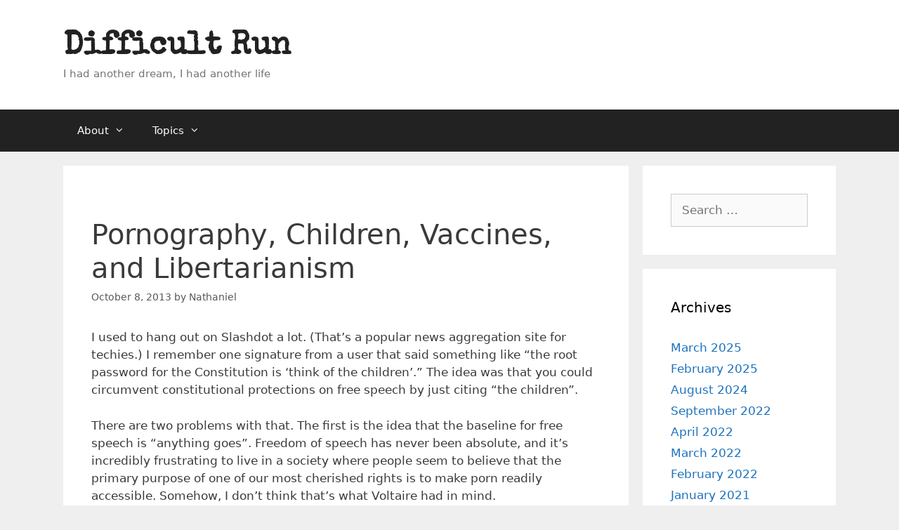

--- FILE ---
content_type: text/html; charset=UTF-8
request_url: https://difficultrun.nathanielgivens.com/2013/10/08/pornography-children-vaccines-and-libertarianism/
body_size: 13320
content:
<!DOCTYPE html>
<html lang="en-US">
<head>
	<meta charset="UTF-8">
	<title>Pornography, Children, Vaccines, and Libertarianism &#8211; Difficult Run</title>
<meta name='robots' content='max-image-preview:large' />
	<style>img:is([sizes="auto" i], [sizes^="auto," i]) { contain-intrinsic-size: 3000px 1500px }</style>
	<meta name="viewport" content="width=device-width, initial-scale=1"><link rel='dns-prefetch' href='//secure.gravatar.com' />
<link rel='dns-prefetch' href='//stats.wp.com' />
<link rel='dns-prefetch' href='//v0.wordpress.com' />
<link href='https://fonts.gstatic.com' crossorigin rel='preconnect' />
<link href='https://fonts.googleapis.com' crossorigin rel='preconnect' />
<link rel='preconnect' href='//c0.wp.com' />
<link rel="alternate" type="application/rss+xml" title="Difficult Run &raquo; Feed" href="https://difficultrun.nathanielgivens.com/feed/" />
<link rel="alternate" type="application/rss+xml" title="Difficult Run &raquo; Comments Feed" href="https://difficultrun.nathanielgivens.com/comments/feed/" />
<script>
window._wpemojiSettings = {"baseUrl":"https:\/\/s.w.org\/images\/core\/emoji\/15.0.3\/72x72\/","ext":".png","svgUrl":"https:\/\/s.w.org\/images\/core\/emoji\/15.0.3\/svg\/","svgExt":".svg","source":{"concatemoji":"https:\/\/difficultrun.nathanielgivens.com\/wp-includes\/js\/wp-emoji-release.min.js?ver=4ca2031f2ad407f176ccc7adce6badf9"}};
/*! This file is auto-generated */
!function(i,n){var o,s,e;function c(e){try{var t={supportTests:e,timestamp:(new Date).valueOf()};sessionStorage.setItem(o,JSON.stringify(t))}catch(e){}}function p(e,t,n){e.clearRect(0,0,e.canvas.width,e.canvas.height),e.fillText(t,0,0);var t=new Uint32Array(e.getImageData(0,0,e.canvas.width,e.canvas.height).data),r=(e.clearRect(0,0,e.canvas.width,e.canvas.height),e.fillText(n,0,0),new Uint32Array(e.getImageData(0,0,e.canvas.width,e.canvas.height).data));return t.every(function(e,t){return e===r[t]})}function u(e,t,n){switch(t){case"flag":return n(e,"\ud83c\udff3\ufe0f\u200d\u26a7\ufe0f","\ud83c\udff3\ufe0f\u200b\u26a7\ufe0f")?!1:!n(e,"\ud83c\uddfa\ud83c\uddf3","\ud83c\uddfa\u200b\ud83c\uddf3")&&!n(e,"\ud83c\udff4\udb40\udc67\udb40\udc62\udb40\udc65\udb40\udc6e\udb40\udc67\udb40\udc7f","\ud83c\udff4\u200b\udb40\udc67\u200b\udb40\udc62\u200b\udb40\udc65\u200b\udb40\udc6e\u200b\udb40\udc67\u200b\udb40\udc7f");case"emoji":return!n(e,"\ud83d\udc26\u200d\u2b1b","\ud83d\udc26\u200b\u2b1b")}return!1}function f(e,t,n){var r="undefined"!=typeof WorkerGlobalScope&&self instanceof WorkerGlobalScope?new OffscreenCanvas(300,150):i.createElement("canvas"),a=r.getContext("2d",{willReadFrequently:!0}),o=(a.textBaseline="top",a.font="600 32px Arial",{});return e.forEach(function(e){o[e]=t(a,e,n)}),o}function t(e){var t=i.createElement("script");t.src=e,t.defer=!0,i.head.appendChild(t)}"undefined"!=typeof Promise&&(o="wpEmojiSettingsSupports",s=["flag","emoji"],n.supports={everything:!0,everythingExceptFlag:!0},e=new Promise(function(e){i.addEventListener("DOMContentLoaded",e,{once:!0})}),new Promise(function(t){var n=function(){try{var e=JSON.parse(sessionStorage.getItem(o));if("object"==typeof e&&"number"==typeof e.timestamp&&(new Date).valueOf()<e.timestamp+604800&&"object"==typeof e.supportTests)return e.supportTests}catch(e){}return null}();if(!n){if("undefined"!=typeof Worker&&"undefined"!=typeof OffscreenCanvas&&"undefined"!=typeof URL&&URL.createObjectURL&&"undefined"!=typeof Blob)try{var e="postMessage("+f.toString()+"("+[JSON.stringify(s),u.toString(),p.toString()].join(",")+"));",r=new Blob([e],{type:"text/javascript"}),a=new Worker(URL.createObjectURL(r),{name:"wpTestEmojiSupports"});return void(a.onmessage=function(e){c(n=e.data),a.terminate(),t(n)})}catch(e){}c(n=f(s,u,p))}t(n)}).then(function(e){for(var t in e)n.supports[t]=e[t],n.supports.everything=n.supports.everything&&n.supports[t],"flag"!==t&&(n.supports.everythingExceptFlag=n.supports.everythingExceptFlag&&n.supports[t]);n.supports.everythingExceptFlag=n.supports.everythingExceptFlag&&!n.supports.flag,n.DOMReady=!1,n.readyCallback=function(){n.DOMReady=!0}}).then(function(){return e}).then(function(){var e;n.supports.everything||(n.readyCallback(),(e=n.source||{}).concatemoji?t(e.concatemoji):e.wpemoji&&e.twemoji&&(t(e.twemoji),t(e.wpemoji)))}))}((window,document),window._wpemojiSettings);
</script>
<link rel='stylesheet' id='jetpack_related-posts-css' href='https://c0.wp.com/p/jetpack/15.2/modules/related-posts/related-posts.css' media='all' />
<link rel='stylesheet' id='generate-fonts-css' href='//fonts.googleapis.com/css?family=Special+Elite:regular' media='all' />
<style id='wp-emoji-styles-inline-css'>

	img.wp-smiley, img.emoji {
		display: inline !important;
		border: none !important;
		box-shadow: none !important;
		height: 1em !important;
		width: 1em !important;
		margin: 0 0.07em !important;
		vertical-align: -0.1em !important;
		background: none !important;
		padding: 0 !important;
	}
</style>
<link rel='stylesheet' id='wp-block-library-css' href='https://difficultrun.nathanielgivens.com/wp-content/plugins/gutenberg/build/styles/block-library/style.css?ver=22.1.2' media='all' />
<link rel='stylesheet' id='mediaelement-css' href='https://c0.wp.com/c/6.7.4/wp-includes/js/mediaelement/mediaelementplayer-legacy.min.css' media='all' />
<link rel='stylesheet' id='wp-mediaelement-css' href='https://c0.wp.com/c/6.7.4/wp-includes/js/mediaelement/wp-mediaelement.min.css' media='all' />
<style id='jetpack-sharing-buttons-style-inline-css'>
.jetpack-sharing-buttons__services-list{display:flex;flex-direction:row;flex-wrap:wrap;gap:0;list-style-type:none;margin:5px;padding:0}.jetpack-sharing-buttons__services-list.has-small-icon-size{font-size:12px}.jetpack-sharing-buttons__services-list.has-normal-icon-size{font-size:16px}.jetpack-sharing-buttons__services-list.has-large-icon-size{font-size:24px}.jetpack-sharing-buttons__services-list.has-huge-icon-size{font-size:36px}@media print{.jetpack-sharing-buttons__services-list{display:none!important}}.editor-styles-wrapper .wp-block-jetpack-sharing-buttons{gap:0;padding-inline-start:0}ul.jetpack-sharing-buttons__services-list.has-background{padding:1.25em 2.375em}
</style>
<style id='classic-theme-styles-inline-css'>
/*! This file is auto-generated */
.wp-block-button__link{color:#fff;background-color:#32373c;border-radius:9999px;box-shadow:none;text-decoration:none;padding:calc(.667em + 2px) calc(1.333em + 2px);font-size:1.125em}.wp-block-file__button{background:#32373c;color:#fff;text-decoration:none}
</style>
<style id='global-styles-inline-css'>
:root{--wp--preset--aspect-ratio--square: 1;--wp--preset--aspect-ratio--4-3: 4/3;--wp--preset--aspect-ratio--3-4: 3/4;--wp--preset--aspect-ratio--3-2: 3/2;--wp--preset--aspect-ratio--2-3: 2/3;--wp--preset--aspect-ratio--16-9: 16/9;--wp--preset--aspect-ratio--9-16: 9/16;--wp--preset--color--black: #000000;--wp--preset--color--cyan-bluish-gray: #abb8c3;--wp--preset--color--white: #ffffff;--wp--preset--color--pale-pink: #f78da7;--wp--preset--color--vivid-red: #cf2e2e;--wp--preset--color--luminous-vivid-orange: #ff6900;--wp--preset--color--luminous-vivid-amber: #fcb900;--wp--preset--color--light-green-cyan: #7bdcb5;--wp--preset--color--vivid-green-cyan: #00d084;--wp--preset--color--pale-cyan-blue: #8ed1fc;--wp--preset--color--vivid-cyan-blue: #0693e3;--wp--preset--color--vivid-purple: #9b51e0;--wp--preset--color--contrast: var(--contrast);--wp--preset--color--contrast-2: var(--contrast-2);--wp--preset--color--contrast-3: var(--contrast-3);--wp--preset--color--base: var(--base);--wp--preset--color--base-2: var(--base-2);--wp--preset--color--base-3: var(--base-3);--wp--preset--color--accent: var(--accent);--wp--preset--gradient--vivid-cyan-blue-to-vivid-purple: linear-gradient(135deg,rgb(6,147,227) 0%,rgb(155,81,224) 100%);--wp--preset--gradient--light-green-cyan-to-vivid-green-cyan: linear-gradient(135deg,rgb(122,220,180) 0%,rgb(0,208,130) 100%);--wp--preset--gradient--luminous-vivid-amber-to-luminous-vivid-orange: linear-gradient(135deg,rgb(252,185,0) 0%,rgb(255,105,0) 100%);--wp--preset--gradient--luminous-vivid-orange-to-vivid-red: linear-gradient(135deg,rgb(255,105,0) 0%,rgb(207,46,46) 100%);--wp--preset--gradient--very-light-gray-to-cyan-bluish-gray: linear-gradient(135deg,rgb(238,238,238) 0%,rgb(169,184,195) 100%);--wp--preset--gradient--cool-to-warm-spectrum: linear-gradient(135deg,rgb(74,234,220) 0%,rgb(151,120,209) 20%,rgb(207,42,186) 40%,rgb(238,44,130) 60%,rgb(251,105,98) 80%,rgb(254,248,76) 100%);--wp--preset--gradient--blush-light-purple: linear-gradient(135deg,rgb(255,206,236) 0%,rgb(152,150,240) 100%);--wp--preset--gradient--blush-bordeaux: linear-gradient(135deg,rgb(254,205,165) 0%,rgb(254,45,45) 50%,rgb(107,0,62) 100%);--wp--preset--gradient--luminous-dusk: linear-gradient(135deg,rgb(255,203,112) 0%,rgb(199,81,192) 50%,rgb(65,88,208) 100%);--wp--preset--gradient--pale-ocean: linear-gradient(135deg,rgb(255,245,203) 0%,rgb(182,227,212) 50%,rgb(51,167,181) 100%);--wp--preset--gradient--electric-grass: linear-gradient(135deg,rgb(202,248,128) 0%,rgb(113,206,126) 100%);--wp--preset--gradient--midnight: linear-gradient(135deg,rgb(2,3,129) 0%,rgb(40,116,252) 100%);--wp--preset--font-size--small: 13px;--wp--preset--font-size--medium: 20px;--wp--preset--font-size--large: 36px;--wp--preset--font-size--x-large: 42px;--wp--preset--spacing--20: 0.44rem;--wp--preset--spacing--30: 0.67rem;--wp--preset--spacing--40: 1rem;--wp--preset--spacing--50: 1.5rem;--wp--preset--spacing--60: 2.25rem;--wp--preset--spacing--70: 3.38rem;--wp--preset--spacing--80: 5.06rem;--wp--preset--shadow--natural: 6px 6px 9px rgba(0, 0, 0, 0.2);--wp--preset--shadow--deep: 12px 12px 50px rgba(0, 0, 0, 0.4);--wp--preset--shadow--sharp: 6px 6px 0px rgba(0, 0, 0, 0.2);--wp--preset--shadow--outlined: 6px 6px 0px -3px rgb(255, 255, 255), 6px 6px rgb(0, 0, 0);--wp--preset--shadow--crisp: 6px 6px 0px rgb(0, 0, 0);}:where(.is-layout-flex){gap: 0.5em;}:where(.is-layout-grid){gap: 0.5em;}body .is-layout-flex{display: flex;}.is-layout-flex{flex-wrap: wrap;align-items: center;}.is-layout-flex > :is(*, div){margin: 0;}body .is-layout-grid{display: grid;}.is-layout-grid > :is(*, div){margin: 0;}:where(.wp-block-columns.is-layout-flex){gap: 2em;}:where(.wp-block-columns.is-layout-grid){gap: 2em;}:where(.wp-block-post-template.is-layout-flex){gap: 1.25em;}:where(.wp-block-post-template.is-layout-grid){gap: 1.25em;}.has-black-color{color: var(--wp--preset--color--black) !important;}.has-cyan-bluish-gray-color{color: var(--wp--preset--color--cyan-bluish-gray) !important;}.has-white-color{color: var(--wp--preset--color--white) !important;}.has-pale-pink-color{color: var(--wp--preset--color--pale-pink) !important;}.has-vivid-red-color{color: var(--wp--preset--color--vivid-red) !important;}.has-luminous-vivid-orange-color{color: var(--wp--preset--color--luminous-vivid-orange) !important;}.has-luminous-vivid-amber-color{color: var(--wp--preset--color--luminous-vivid-amber) !important;}.has-light-green-cyan-color{color: var(--wp--preset--color--light-green-cyan) !important;}.has-vivid-green-cyan-color{color: var(--wp--preset--color--vivid-green-cyan) !important;}.has-pale-cyan-blue-color{color: var(--wp--preset--color--pale-cyan-blue) !important;}.has-vivid-cyan-blue-color{color: var(--wp--preset--color--vivid-cyan-blue) !important;}.has-vivid-purple-color{color: var(--wp--preset--color--vivid-purple) !important;}.has-black-background-color{background-color: var(--wp--preset--color--black) !important;}.has-cyan-bluish-gray-background-color{background-color: var(--wp--preset--color--cyan-bluish-gray) !important;}.has-white-background-color{background-color: var(--wp--preset--color--white) !important;}.has-pale-pink-background-color{background-color: var(--wp--preset--color--pale-pink) !important;}.has-vivid-red-background-color{background-color: var(--wp--preset--color--vivid-red) !important;}.has-luminous-vivid-orange-background-color{background-color: var(--wp--preset--color--luminous-vivid-orange) !important;}.has-luminous-vivid-amber-background-color{background-color: var(--wp--preset--color--luminous-vivid-amber) !important;}.has-light-green-cyan-background-color{background-color: var(--wp--preset--color--light-green-cyan) !important;}.has-vivid-green-cyan-background-color{background-color: var(--wp--preset--color--vivid-green-cyan) !important;}.has-pale-cyan-blue-background-color{background-color: var(--wp--preset--color--pale-cyan-blue) !important;}.has-vivid-cyan-blue-background-color{background-color: var(--wp--preset--color--vivid-cyan-blue) !important;}.has-vivid-purple-background-color{background-color: var(--wp--preset--color--vivid-purple) !important;}.has-black-border-color{border-color: var(--wp--preset--color--black) !important;}.has-cyan-bluish-gray-border-color{border-color: var(--wp--preset--color--cyan-bluish-gray) !important;}.has-white-border-color{border-color: var(--wp--preset--color--white) !important;}.has-pale-pink-border-color{border-color: var(--wp--preset--color--pale-pink) !important;}.has-vivid-red-border-color{border-color: var(--wp--preset--color--vivid-red) !important;}.has-luminous-vivid-orange-border-color{border-color: var(--wp--preset--color--luminous-vivid-orange) !important;}.has-luminous-vivid-amber-border-color{border-color: var(--wp--preset--color--luminous-vivid-amber) !important;}.has-light-green-cyan-border-color{border-color: var(--wp--preset--color--light-green-cyan) !important;}.has-vivid-green-cyan-border-color{border-color: var(--wp--preset--color--vivid-green-cyan) !important;}.has-pale-cyan-blue-border-color{border-color: var(--wp--preset--color--pale-cyan-blue) !important;}.has-vivid-cyan-blue-border-color{border-color: var(--wp--preset--color--vivid-cyan-blue) !important;}.has-vivid-purple-border-color{border-color: var(--wp--preset--color--vivid-purple) !important;}.has-vivid-cyan-blue-to-vivid-purple-gradient-background{background: var(--wp--preset--gradient--vivid-cyan-blue-to-vivid-purple) !important;}.has-light-green-cyan-to-vivid-green-cyan-gradient-background{background: var(--wp--preset--gradient--light-green-cyan-to-vivid-green-cyan) !important;}.has-luminous-vivid-amber-to-luminous-vivid-orange-gradient-background{background: var(--wp--preset--gradient--luminous-vivid-amber-to-luminous-vivid-orange) !important;}.has-luminous-vivid-orange-to-vivid-red-gradient-background{background: var(--wp--preset--gradient--luminous-vivid-orange-to-vivid-red) !important;}.has-very-light-gray-to-cyan-bluish-gray-gradient-background{background: var(--wp--preset--gradient--very-light-gray-to-cyan-bluish-gray) !important;}.has-cool-to-warm-spectrum-gradient-background{background: var(--wp--preset--gradient--cool-to-warm-spectrum) !important;}.has-blush-light-purple-gradient-background{background: var(--wp--preset--gradient--blush-light-purple) !important;}.has-blush-bordeaux-gradient-background{background: var(--wp--preset--gradient--blush-bordeaux) !important;}.has-luminous-dusk-gradient-background{background: var(--wp--preset--gradient--luminous-dusk) !important;}.has-pale-ocean-gradient-background{background: var(--wp--preset--gradient--pale-ocean) !important;}.has-electric-grass-gradient-background{background: var(--wp--preset--gradient--electric-grass) !important;}.has-midnight-gradient-background{background: var(--wp--preset--gradient--midnight) !important;}.has-small-font-size{font-size: var(--wp--preset--font-size--small) !important;}.has-medium-font-size{font-size: var(--wp--preset--font-size--medium) !important;}.has-large-font-size{font-size: var(--wp--preset--font-size--large) !important;}.has-x-large-font-size{font-size: var(--wp--preset--font-size--x-large) !important;}
:where(.wp-block-columns.is-layout-flex){gap: 2em;}:where(.wp-block-columns.is-layout-grid){gap: 2em;}
:root :where(.wp-block-pullquote){font-size: 1.5em;line-height: 1.6;}
:where(.wp-block-post-template.is-layout-flex){gap: 1.25em;}:where(.wp-block-post-template.is-layout-grid){gap: 1.25em;}
:where(.wp-block-term-template.is-layout-flex){gap: 1.25em;}:where(.wp-block-term-template.is-layout-grid){gap: 1.25em;}
</style>
<link rel='stylesheet' id='generate-style-grid-css' href='https://difficultrun.nathanielgivens.com/wp-content/themes/generatepress/assets/css/unsemantic-grid.min.css?ver=3.6.0' media='all' />
<link rel='stylesheet' id='generate-style-css' href='https://difficultrun.nathanielgivens.com/wp-content/themes/generatepress/assets/css/style.min.css?ver=3.6.0' media='all' />
<style id='generate-style-inline-css'>
body{background-color:#efefef;color:#3a3a3a;}a{color:#1e72bd;}a:hover, a:focus, a:active{color:#000000;}body .grid-container{max-width:1100px;}.wp-block-group__inner-container{max-width:1100px;margin-left:auto;margin-right:auto;}:root{--contrast:#222222;--contrast-2:#575760;--contrast-3:#b2b2be;--base:#f0f0f0;--base-2:#f7f8f9;--base-3:#ffffff;--accent:#1e73be;}:root .has-contrast-color{color:var(--contrast);}:root .has-contrast-background-color{background-color:var(--contrast);}:root .has-contrast-2-color{color:var(--contrast-2);}:root .has-contrast-2-background-color{background-color:var(--contrast-2);}:root .has-contrast-3-color{color:var(--contrast-3);}:root .has-contrast-3-background-color{background-color:var(--contrast-3);}:root .has-base-color{color:var(--base);}:root .has-base-background-color{background-color:var(--base);}:root .has-base-2-color{color:var(--base-2);}:root .has-base-2-background-color{background-color:var(--base-2);}:root .has-base-3-color{color:var(--base-3);}:root .has-base-3-background-color{background-color:var(--base-3);}:root .has-accent-color{color:var(--accent);}:root .has-accent-background-color{background-color:var(--accent);}body, button, input, select, textarea{font-family:-apple-system, system-ui, BlinkMacSystemFont, "Segoe UI", Helvetica, Arial, sans-serif, "Apple Color Emoji", "Segoe UI Emoji", "Segoe UI Symbol";}body{line-height:1.5;}.entry-content > [class*="wp-block-"]:not(:last-child):not(.wp-block-heading){margin-bottom:1.5em;}.main-title{font-family:"Special Elite", display;font-size:45px;}.main-navigation .main-nav ul ul li a{font-size:14px;}.sidebar .widget, .footer-widgets .widget{font-size:17px;}h1{font-weight:300;font-size:40px;}h2{font-weight:300;font-size:30px;}h3{font-size:20px;}h4{font-size:inherit;}h5{font-size:inherit;}@media (max-width:768px){.main-title{font-size:30px;}h1{font-size:30px;}h2{font-size:25px;}}.top-bar{background-color:#636363;color:#ffffff;}.top-bar a{color:#ffffff;}.top-bar a:hover{color:#303030;}.site-header{background-color:#ffffff;color:#3a3a3a;}.site-header a{color:#3a3a3a;}.main-title a,.main-title a:hover{color:#222222;}.site-description{color:#757575;}.main-navigation,.main-navigation ul ul{background-color:#222222;}.main-navigation .main-nav ul li a, .main-navigation .menu-toggle, .main-navigation .menu-bar-items{color:#ffffff;}.main-navigation .main-nav ul li:not([class*="current-menu-"]):hover > a, .main-navigation .main-nav ul li:not([class*="current-menu-"]):focus > a, .main-navigation .main-nav ul li.sfHover:not([class*="current-menu-"]) > a, .main-navigation .menu-bar-item:hover > a, .main-navigation .menu-bar-item.sfHover > a{color:#ffffff;background-color:#3f3f3f;}button.menu-toggle:hover,button.menu-toggle:focus,.main-navigation .mobile-bar-items a,.main-navigation .mobile-bar-items a:hover,.main-navigation .mobile-bar-items a:focus{color:#ffffff;}.main-navigation .main-nav ul li[class*="current-menu-"] > a{color:#ffffff;background-color:#3f3f3f;}.navigation-search input[type="search"],.navigation-search input[type="search"]:active, .navigation-search input[type="search"]:focus, .main-navigation .main-nav ul li.search-item.active > a, .main-navigation .menu-bar-items .search-item.active > a{color:#ffffff;background-color:#3f3f3f;}.main-navigation ul ul{background-color:#3f3f3f;}.main-navigation .main-nav ul ul li a{color:#ffffff;}.main-navigation .main-nav ul ul li:not([class*="current-menu-"]):hover > a,.main-navigation .main-nav ul ul li:not([class*="current-menu-"]):focus > a, .main-navigation .main-nav ul ul li.sfHover:not([class*="current-menu-"]) > a{color:#ffffff;background-color:#4f4f4f;}.main-navigation .main-nav ul ul li[class*="current-menu-"] > a{color:#ffffff;background-color:#4f4f4f;}.separate-containers .inside-article, .separate-containers .comments-area, .separate-containers .page-header, .one-container .container, .separate-containers .paging-navigation, .inside-page-header{background-color:#ffffff;}.entry-meta{color:#595959;}.entry-meta a{color:#595959;}.entry-meta a:hover{color:#1e73be;}.sidebar .widget{background-color:#ffffff;}.sidebar .widget .widget-title{color:#000000;}.footer-widgets{background-color:#ffffff;}.footer-widgets .widget-title{color:#000000;}.site-info{color:#ffffff;background-color:#222222;}.site-info a{color:#ffffff;}.site-info a:hover{color:#606060;}.footer-bar .widget_nav_menu .current-menu-item a{color:#606060;}input[type="text"],input[type="email"],input[type="url"],input[type="password"],input[type="search"],input[type="tel"],input[type="number"],textarea,select{color:#666666;background-color:#fafafa;border-color:#cccccc;}input[type="text"]:focus,input[type="email"]:focus,input[type="url"]:focus,input[type="password"]:focus,input[type="search"]:focus,input[type="tel"]:focus,input[type="number"]:focus,textarea:focus,select:focus{color:#666666;background-color:#ffffff;border-color:#bfbfbf;}button,html input[type="button"],input[type="reset"],input[type="submit"],a.button,a.wp-block-button__link:not(.has-background){color:#ffffff;background-color:#666666;}button:hover,html input[type="button"]:hover,input[type="reset"]:hover,input[type="submit"]:hover,a.button:hover,button:focus,html input[type="button"]:focus,input[type="reset"]:focus,input[type="submit"]:focus,a.button:focus,a.wp-block-button__link:not(.has-background):active,a.wp-block-button__link:not(.has-background):focus,a.wp-block-button__link:not(.has-background):hover{color:#ffffff;background-color:#3f3f3f;}a.generate-back-to-top{background-color:rgba( 0,0,0,0.4 );color:#ffffff;}a.generate-back-to-top:hover,a.generate-back-to-top:focus{background-color:rgba( 0,0,0,0.6 );color:#ffffff;}:root{--gp-search-modal-bg-color:var(--base-3);--gp-search-modal-text-color:var(--contrast);--gp-search-modal-overlay-bg-color:rgba(0,0,0,0.2);}@media (max-width:768px){.main-navigation .menu-bar-item:hover > a, .main-navigation .menu-bar-item.sfHover > a{background:none;color:#ffffff;}}.inside-top-bar{padding:10px;}.inside-header{padding:40px;}.site-main .wp-block-group__inner-container{padding:40px;}.entry-content .alignwide, body:not(.no-sidebar) .entry-content .alignfull{margin-left:-40px;width:calc(100% + 80px);max-width:calc(100% + 80px);}.rtl .menu-item-has-children .dropdown-menu-toggle{padding-left:20px;}.rtl .main-navigation .main-nav ul li.menu-item-has-children > a{padding-right:20px;}.site-info{padding:20px;}@media (max-width:768px){.separate-containers .inside-article, .separate-containers .comments-area, .separate-containers .page-header, .separate-containers .paging-navigation, .one-container .site-content, .inside-page-header{padding:30px;}.site-main .wp-block-group__inner-container{padding:30px;}.site-info{padding-right:10px;padding-left:10px;}.entry-content .alignwide, body:not(.no-sidebar) .entry-content .alignfull{margin-left:-30px;width:calc(100% + 60px);max-width:calc(100% + 60px);}}.one-container .sidebar .widget{padding:0px;}/* End cached CSS */@media (max-width:768px){.main-navigation .menu-toggle,.main-navigation .mobile-bar-items,.sidebar-nav-mobile:not(#sticky-placeholder){display:block;}.main-navigation ul,.gen-sidebar-nav{display:none;}[class*="nav-float-"] .site-header .inside-header > *{float:none;clear:both;}}
</style>
<link rel='stylesheet' id='generate-mobile-style-css' href='https://difficultrun.nathanielgivens.com/wp-content/themes/generatepress/assets/css/mobile.min.css?ver=3.6.0' media='all' />
<link rel='stylesheet' id='generate-font-icons-css' href='https://difficultrun.nathanielgivens.com/wp-content/themes/generatepress/assets/css/components/font-icons.min.css?ver=3.6.0' media='all' />
<link rel='stylesheet' id='simple-social-icons-font-css' href='https://difficultrun.nathanielgivens.com/wp-content/plugins/simple-social-icons/css/style.css?ver=3.0.2' media='all' />
<link rel='stylesheet' id='sharedaddy-css' href='https://c0.wp.com/p/jetpack/15.2/modules/sharedaddy/sharing.css' media='all' />
<link rel='stylesheet' id='social-logos-css' href='https://c0.wp.com/p/jetpack/15.2/_inc/social-logos/social-logos.min.css' media='all' />
<script id="jetpack_related-posts-js-extra">
var related_posts_js_options = {"post_heading":"h4"};
</script>
<script src="https://c0.wp.com/p/jetpack/15.2/_inc/build/related-posts/related-posts.min.js" id="jetpack_related-posts-js"></script>
<link rel="https://api.w.org/" href="https://difficultrun.nathanielgivens.com/wp-json/" /><link rel="alternate" title="JSON" type="application/json" href="https://difficultrun.nathanielgivens.com/wp-json/wp/v2/posts/2761" /><link rel="EditURI" type="application/rsd+xml" title="RSD" href="https://difficultrun.nathanielgivens.com/xmlrpc.php?rsd" />

<link rel="canonical" href="https://difficultrun.nathanielgivens.com/2013/10/08/pornography-children-vaccines-and-libertarianism/" />
<link rel='shortlink' href='https://wp.me/p2TJ88-Ix' />
<link rel="alternate" title="oEmbed (JSON)" type="application/json+oembed" href="https://difficultrun.nathanielgivens.com/wp-json/oembed/1.0/embed?url=https%3A%2F%2Fdifficultrun.nathanielgivens.com%2F2013%2F10%2F08%2Fpornography-children-vaccines-and-libertarianism%2F" />
<link rel="alternate" title="oEmbed (XML)" type="text/xml+oembed" href="https://difficultrun.nathanielgivens.com/wp-json/oembed/1.0/embed?url=https%3A%2F%2Fdifficultrun.nathanielgivens.com%2F2013%2F10%2F08%2Fpornography-children-vaccines-and-libertarianism%2F&#038;format=xml" />
	<style>img#wpstats{display:none}</style>
		
<!-- Jetpack Open Graph Tags -->
<meta property="og:type" content="article" />
<meta property="og:title" content="Pornography, Children, Vaccines, and Libertarianism" />
<meta property="og:url" content="https://difficultrun.nathanielgivens.com/2013/10/08/pornography-children-vaccines-and-libertarianism/" />
<meta property="og:description" content="I used to hang out on Slashdot a lot. (That&#8217;s a popular news aggregation site for techies.) I remember one signature from a user that said something like &#8220;the root password for the Cons…" />
<meta property="article:published_time" content="2013-10-08T14:38:15+00:00" />
<meta property="article:modified_time" content="2018-04-08T03:31:59+00:00" />
<meta property="og:site_name" content="Difficult Run" />
<meta property="og:image" content="https://difficultrun.nathanielgivens.com/wp-content/uploads/2013/10/2013-10-08-Voltaire.jpg" />
<meta property="og:image:width" content="220" />
<meta property="og:image:height" content="290" />
<meta property="og:image:alt" content="&quot;I disapprove of what you say, but I will defend to the death your right to say it.&quot; - Voltaire didn&#039;t actually say this, and I&#039;m pretty sure he wouldn&#039;t agree with it as applied to porn either." />
<meta property="og:locale" content="en_US" />
<meta name="twitter:text:title" content="Pornography, Children, Vaccines, and Libertarianism" />
<meta name="twitter:image" content="https://difficultrun.nathanielgivens.com/wp-content/uploads/2013/10/2013-10-08-Voltaire.jpg?w=144" />
<meta name="twitter:image:alt" content="&quot;I disapprove of what you say, but I will defend to the death your right to say it.&quot; - Voltaire didn&#039;t actually say this, and I&#039;m pretty sure he wouldn&#039;t agree with it as applied to porn either." />
<meta name="twitter:card" content="summary" />

<!-- End Jetpack Open Graph Tags -->
</head>

<body data-rsssl=1 class="post-template-default single single-post postid-2761 single-format-standard wp-embed-responsive right-sidebar nav-below-header separate-containers fluid-header active-footer-widgets-3 nav-aligned-left header-aligned-left dropdown-hover featured-image-active" itemtype="https://schema.org/Blog" itemscope>
	<a class="screen-reader-text skip-link" href="#content" title="Skip to content">Skip to content</a>		<header class="site-header" id="masthead" aria-label="Site"  itemtype="https://schema.org/WPHeader" itemscope>
			<div class="inside-header grid-container grid-parent">
				<div class="site-branding">
						<p class="main-title" itemprop="headline">
					<a href="https://difficultrun.nathanielgivens.com/" rel="home">Difficult Run</a>
				</p>
						<p class="site-description" itemprop="description">I had another dream, I had another life</p>
					</div>			</div>
		</header>
				<nav class="main-navigation sub-menu-right" id="site-navigation" aria-label="Primary"  itemtype="https://schema.org/SiteNavigationElement" itemscope>
			<div class="inside-navigation grid-container grid-parent">
								<button class="menu-toggle" aria-controls="primary-menu" aria-expanded="false">
					<span class="mobile-menu">Menu</span>				</button>
				<div id="primary-menu" class="main-nav"><ul id="menu-main-menu" class=" menu sf-menu"><li id="menu-item-3395" class="menu-item menu-item-type-taxonomy menu-item-object-category menu-item-has-children menu-item-3395"><a href="https://difficultrun.nathanielgivens.com/category/about/">About<span role="presentation" class="dropdown-menu-toggle"></span></a>
<ul class="sub-menu">
	<li id="menu-item-5922" class="menu-item menu-item-type-custom menu-item-object-custom menu-item-5922"><a href="https://difficultrun.nathanielgivens.com/2013/01/04/about-difficult-run/">Difficult Run</a></li>
	<li id="menu-item-3666" class="menu-item menu-item-type-custom menu-item-object-custom menu-item-3666"><a href="https://difficultrun.nathanielgivens.com/2013/01/04/meet-the-difficult-run-editors/">The DR Editors</a></li>
	<li id="menu-item-7565" class="menu-item menu-item-type-custom menu-item-object-custom menu-item-7565"><a href="https://difficultrun.nathanielgivens.com/2016/03/11/the-dr-book-collection/">The DR Book Collection</a></li>
	<li id="menu-item-3667" class="menu-item menu-item-type-custom menu-item-object-custom menu-item-3667"><a href="https://difficultrun.nathanielgivens.com/2014/01/04/the-dr-taglines/">The DR Taglines</a></li>
	<li id="menu-item-5035" class="menu-item menu-item-type-custom menu-item-object-custom menu-item-5035"><a href="https://difficultrun.nathanielgivens.com/2014/08/17/advertising-on-dr/">Advertising on DR</a></li>
	<li id="menu-item-5039" class="menu-item menu-item-type-custom menu-item-object-custom menu-item-5039"><a href="https://difficultrun.nathanielgivens.com/2014/08/17/the-dr-comment-policy/">The DR Comment Policy</a></li>
	<li id="menu-item-3948" class="menu-item menu-item-type-post_type menu-item-object-page menu-item-3948"><a href="https://difficultrun.nathanielgivens.com/contact/">Contact</a></li>
</ul>
</li>
<li id="menu-item-3670" class="menu-item menu-item-type-custom menu-item-object-custom menu-item-has-children menu-item-3670"><a href="https://difficultrun.nathanielgivens.com/2013/01/28/the-dr-topics/">Topics<span role="presentation" class="dropdown-menu-toggle"></span></a>
<ul class="sub-menu">
	<li id="menu-item-2032" class="menu-item menu-item-type-taxonomy menu-item-object-category menu-item-2032"><a href="https://difficultrun.nathanielgivens.com/category/arts/">Arts</a></li>
	<li id="menu-item-3384" class="menu-item menu-item-type-taxonomy menu-item-object-category menu-item-3384"><a href="https://difficultrun.nathanielgivens.com/category/humor/">Humor</a></li>
	<li id="menu-item-2033" class="menu-item menu-item-type-taxonomy menu-item-object-category current-post-ancestor current-menu-parent current-post-parent menu-item-2033"><a href="https://difficultrun.nathanielgivens.com/category/politics/">Politics</a></li>
	<li id="menu-item-2034" class="menu-item menu-item-type-taxonomy menu-item-object-category menu-item-2034"><a href="https://difficultrun.nathanielgivens.com/category/religion/">Religion</a></li>
	<li id="menu-item-3385" class="menu-item menu-item-type-taxonomy menu-item-object-category menu-item-3385"><a href="https://difficultrun.nathanielgivens.com/category/review/">Review</a></li>
	<li id="menu-item-2035" class="menu-item menu-item-type-taxonomy menu-item-object-category menu-item-2035"><a href="https://difficultrun.nathanielgivens.com/category/society/">Society</a></li>
	<li id="menu-item-2036" class="menu-item menu-item-type-taxonomy menu-item-object-category menu-item-2036"><a href="https://difficultrun.nathanielgivens.com/category/technology/">Technology</a></li>
</ul>
</li>
</ul></div>			</div>
		</nav>
		
	<div class="site grid-container container hfeed grid-parent" id="page">
				<div class="site-content" id="content">
			
	<div class="content-area grid-parent mobile-grid-100 grid-75 tablet-grid-75" id="primary">
		<main class="site-main" id="main">
			
<article id="post-2761" class="post-2761 post type-post status-publish format-standard has-post-thumbnail hentry category-politics tag-libertarianism tag-porn" itemtype="https://schema.org/CreativeWork" itemscope>
	<div class="inside-article">
				<div class="featured-image page-header-image-single grid-container grid-parent">
					</div>
					<header class="entry-header">
				<h1 class="entry-title" itemprop="headline">Pornography, Children, Vaccines, and Libertarianism</h1>		<div class="entry-meta">
			<span class="posted-on"><time class="updated" datetime="2018-04-07T23:31:59-04:00" itemprop="dateModified">April 7, 2018</time><time class="entry-date published" datetime="2013-10-08T10:38:15-04:00" itemprop="datePublished">October 8, 2013</time></span> <span class="byline">by <span class="author vcard" itemprop="author" itemtype="https://schema.org/Person" itemscope><a class="url fn n" href="https://difficultrun.nathanielgivens.com/author/nathaniel/" title="View all posts by Nathaniel" rel="author" itemprop="url"><span class="author-name" itemprop="name">Nathaniel</span></a></span></span> 		</div>
					</header>
			
		<div class="entry-content" itemprop="text">
			<p>I used to hang out on Slashdot a lot. (That&#8217;s a popular news aggregation site for techies.) I remember one signature from a user that said something like &#8220;the root password for the Constitution is &#8216;think of the children&#8217;.&#8221; The idea was that you could circumvent constitutional protections on free speech by just citing &#8220;the children&#8221;.</p>
<p>There are two problems with that. The first is the idea that the baseline for free speech is &#8220;anything goes&#8221;. Freedom of speech has never been absolute, and it&#8217;s incredibly frustrating to live in a society where people seem to believe that the primary purpose of one of our most cherished rights is to make porn readily accessible. Somehow, I don&#8217;t think that&#8217;s what Voltaire had in mind.</p>
<figure id="attachment_2762" aria-describedby="caption-attachment-2762" style="width: 210px" class="wp-caption aligncenter"><a href="https://difficultrun.nathanielgivens.com/wp-content/uploads/2013/10/2013-10-08-Voltaire.jpg"><img fetchpriority="high" decoding="async" class="size-full wp-image-2762 " src="https://difficultrun.nathanielgivens.com/wp-content/uploads/2013/10/2013-10-08-Voltaire.jpg" alt="&quot;I disapprove of what you say, but I will defend to the death your right to say it.&quot; - Voltaire didn't actually say this, and I'm pretty sure he wouldn't agree with it as applied to porn either." width="220" height="290" /></a><figcaption id="caption-attachment-2762" class="wp-caption-text">&#8220;I disapprove of what you say, but I will defend to the death your right to say it.&#8221; &#8211; Voltaire didn&#8217;t actually say this, and I&#8217;m pretty sure he wouldn&#8217;t agree with it as applied to porn either.</figcaption></figure>
<p>The second is the assumption that &#8220;think of the children&#8221; is always an unfounded appeal to hysteria. This is far from true, and two recent articles from the Daily Mail make that painfully clear.</p>
<p>In the first Martin Daubney&#8211;former editor of softcore porn magazine <em>Loaded</em>&#8211;talks about the research that has convinced him &#8220;<a href="http://www.dailymail.co.uk/femail/article-2432591/Porn-pernicious-threat-facing-children-today-By-ex-lads-mag-editor-MARTIN-DAUBNEY.html">online porn is the most pernicious threat facing children today.</a>&#8221; The gist of it is that new research demonstrates the addictive nature of online porn and so, according to Daubney,</p>
<blockquote><p>If porn does have the insidious power to be addictive, then letting our children consume it freely via the internet is like leaving heroin lying around the house, or handing out vodka at the school gates.</p></blockquote>
<p>The second describes how a young boy started viewing porn at age 10 and soon developed an uncontrollable addiction to it. Like any addict, he began searching for harder and harder stuff, until <a href="http://www.dailymail.co.uk/news/article-2135203/Jamie-13-kissed-girl-But-hes-Sex-Offender-Register-online-porn-warped-mind-.html">at the age of 13 he was found guilty of accessing child porn</a> and, practically a child himself, he found himself on the Sex Offender Registry. <span id="more-2761"></span></p>
<p>The libertarian (&#8220;libertine&#8221; would be more accurate) sentiment sweeping the West replaces old-fashioned notions of liberty that were interwoven with notions of civic duty and personal honor with a banal notion that anything which isn&#8217;t causing direct harm to someone else ought to be free. This is, superficially, a compelling proposition. Isn&#8217;t this what the Founders fought for? No, it isn&#8217;t, and a nation of citizens who cannot control themselves is a nation of fools who cannot be governed by <em>any</em> form of government.</p>
<p>The irony is that we have a very stark example of how bad this logic is unraveling at the same time: the counter-vaccination movement. There is no way that you can argue that refusing to vaccinate your child <em>directly </em>harms anyone else. Shouldn&#8217;t this be an issue of freedom? And yet there is ample evidence&#8211;theoretical and empirical&#8211;that as the vaccination rate goes down we lose <a href="http://en.wikipedia.org/wiki/Herd_immunity">herd immunity</a> and diseases that were once thought to be nothing but relics of history <a href="http://contemporarypediatrics.modernmedicine.com/contemporary-pediatrics/news/modernmedicine/modern-medicine-news/measles-outbreak-blamed-lower-vacci">begin to make a resurgence</a>.</p>
<p>There&#8217;s no way to ever draw a direct link between the individuals who choose not to vaccinate their children and the other individuals who get sick who otherwise wouldn&#8217;t have. We can point to aggregate rates, but we can&#8217;t ever separate (in practice) how Family A&#8217;s decision impacted Family B. But we know that it does. We know that the consequences are real and painful.</p>
<p>The concept of herd immunity is useful because it puts a concrete shell around the nebulous concept of &#8220;the greater good&#8221;. Because it sounds ruggedly scientific, people accept it when they would reject more nebulous terms like &#8220;social fabric.&#8221; And yet, at root, there&#8217;s a common connection: the actions of individuals do impact the health of society as an emergent system. If this is true, and it is, then the limits on individual liberty extend beyond just direct harm.</p>
<p>How far? Well that&#8217;s an important and complex question that I&#8217;m not going to try and tackle in this post. The point I want to make is simply that the childish &#8220;I can do anything I want as long as it isn&#8217;t directly hurting someone else&#8221; mentality is not exactly a good summation of the ideals of the American revolution. The health of society as a whole, whether it&#8217;s threatened by lack of vaccinations, by pollution, or by easy access to online porn, is a legitimate interest of government and law. The trick is to balance those legitimate interests with individual liberties. If it was just unlimited individual liberties and no balancing this whole government thing would be a whole lot easier.</p>
<div class="sharedaddy sd-sharing-enabled"><div class="robots-nocontent sd-block sd-social sd-social-icon-text sd-sharing"><h3 class="sd-title">Share this:</h3><div class="sd-content"><ul><li class="share-facebook"><a rel="nofollow noopener noreferrer"
				data-shared="sharing-facebook-2761"
				class="share-facebook sd-button share-icon"
				href="https://difficultrun.nathanielgivens.com/2013/10/08/pornography-children-vaccines-and-libertarianism/?share=facebook"
				target="_blank"
				aria-labelledby="sharing-facebook-2761"
				>
				<span id="sharing-facebook-2761" hidden>Click to share on Facebook (Opens in new window)</span>
				<span>Facebook</span>
			</a></li><li class="share-twitter"><a rel="nofollow noopener noreferrer"
				data-shared="sharing-twitter-2761"
				class="share-twitter sd-button share-icon"
				href="https://difficultrun.nathanielgivens.com/2013/10/08/pornography-children-vaccines-and-libertarianism/?share=twitter"
				target="_blank"
				aria-labelledby="sharing-twitter-2761"
				>
				<span id="sharing-twitter-2761" hidden>Click to share on X (Opens in new window)</span>
				<span>X</span>
			</a></li><li class="share-reddit"><a rel="nofollow noopener noreferrer"
				data-shared="sharing-reddit-2761"
				class="share-reddit sd-button share-icon"
				href="https://difficultrun.nathanielgivens.com/2013/10/08/pornography-children-vaccines-and-libertarianism/?share=reddit"
				target="_blank"
				aria-labelledby="sharing-reddit-2761"
				>
				<span id="sharing-reddit-2761" hidden>Click to share on Reddit (Opens in new window)</span>
				<span>Reddit</span>
			</a></li><li class="share-email"><a rel="nofollow noopener noreferrer"
				data-shared="sharing-email-2761"
				class="share-email sd-button share-icon"
				href="mailto:?subject=%5BShared%20Post%5D%20Pornography%2C%20Children%2C%20Vaccines%2C%20and%20Libertarianism&#038;body=https%3A%2F%2Fdifficultrun.nathanielgivens.com%2F2013%2F10%2F08%2Fpornography-children-vaccines-and-libertarianism%2F&#038;share=email"
				target="_blank"
				aria-labelledby="sharing-email-2761"
				data-email-share-error-title="Do you have email set up?" data-email-share-error-text="If you&#039;re having problems sharing via email, you might not have email set up for your browser. You may need to create a new email yourself." data-email-share-nonce="82809547c4" data-email-share-track-url="https://difficultrun.nathanielgivens.com/2013/10/08/pornography-children-vaccines-and-libertarianism/?share=email">
				<span id="sharing-email-2761" hidden>Click to email a link to a friend (Opens in new window)</span>
				<span>Email</span>
			</a></li><li class="share-end"></li></ul></div></div></div>
<div id='jp-relatedposts' class='jp-relatedposts' >
	<h3 class="jp-relatedposts-headline"><em>Related</em></h3>
</div>		</div>

				<footer class="entry-meta" aria-label="Entry meta">
			<span class="cat-links"><span class="screen-reader-text">Categories </span><a href="https://difficultrun.nathanielgivens.com/category/politics/" rel="category tag">Politics</a></span> <span class="tags-links"><span class="screen-reader-text">Tags </span><a href="https://difficultrun.nathanielgivens.com/tag/libertarianism/" rel="tag">libertarianism</a>, <a href="https://difficultrun.nathanielgivens.com/tag/porn/" rel="tag">porn</a></span> 		<nav id="nav-below" class="post-navigation" aria-label="Posts">
			<div class="nav-previous"><span class="prev"><a href="https://difficultrun.nathanielgivens.com/2013/10/08/monday-morning-mormonism-peter-wiggin-as-lucifer/" rel="prev">Monday Morning Mormonism: Peter Wiggin as Lucifer</a></span></div><div class="nav-next"><span class="next"><a href="https://difficultrun.nathanielgivens.com/2013/10/08/new-same-sex-marriage-study-canada-data/" rel="next">New Same-Sex Marriage Study: Canada Data</a></span></div>		</nav>
				</footer>
			</div>
</article>
		</main>
	</div>

	<div class="widget-area sidebar is-right-sidebar grid-25 tablet-grid-25 grid-parent" id="right-sidebar">
	<div class="inside-right-sidebar">
			<aside id="search" class="widget widget_search">
		<form method="get" class="search-form" action="https://difficultrun.nathanielgivens.com/">
	<label>
		<span class="screen-reader-text">Search for:</span>
		<input type="search" class="search-field" placeholder="Search &hellip;" value="" name="s" title="Search for:">
	</label>
	<input type="submit" class="search-submit" value="Search"></form>
	</aside>

	<aside id="archives" class="widget">
		<h2 class="widget-title">Archives</h2>
		<ul>
				<li><a href='https://difficultrun.nathanielgivens.com/2025/03/'>March 2025</a></li>
	<li><a href='https://difficultrun.nathanielgivens.com/2025/02/'>February 2025</a></li>
	<li><a href='https://difficultrun.nathanielgivens.com/2024/08/'>August 2024</a></li>
	<li><a href='https://difficultrun.nathanielgivens.com/2022/09/'>September 2022</a></li>
	<li><a href='https://difficultrun.nathanielgivens.com/2022/04/'>April 2022</a></li>
	<li><a href='https://difficultrun.nathanielgivens.com/2022/03/'>March 2022</a></li>
	<li><a href='https://difficultrun.nathanielgivens.com/2022/02/'>February 2022</a></li>
	<li><a href='https://difficultrun.nathanielgivens.com/2021/01/'>January 2021</a></li>
	<li><a href='https://difficultrun.nathanielgivens.com/2020/10/'>October 2020</a></li>
	<li><a href='https://difficultrun.nathanielgivens.com/2020/09/'>September 2020</a></li>
	<li><a href='https://difficultrun.nathanielgivens.com/2020/08/'>August 2020</a></li>
	<li><a href='https://difficultrun.nathanielgivens.com/2020/07/'>July 2020</a></li>
	<li><a href='https://difficultrun.nathanielgivens.com/2020/06/'>June 2020</a></li>
	<li><a href='https://difficultrun.nathanielgivens.com/2020/05/'>May 2020</a></li>
	<li><a href='https://difficultrun.nathanielgivens.com/2019/11/'>November 2019</a></li>
	<li><a href='https://difficultrun.nathanielgivens.com/2019/10/'>October 2019</a></li>
	<li><a href='https://difficultrun.nathanielgivens.com/2019/09/'>September 2019</a></li>
	<li><a href='https://difficultrun.nathanielgivens.com/2019/08/'>August 2019</a></li>
	<li><a href='https://difficultrun.nathanielgivens.com/2019/07/'>July 2019</a></li>
	<li><a href='https://difficultrun.nathanielgivens.com/2019/06/'>June 2019</a></li>
	<li><a href='https://difficultrun.nathanielgivens.com/2019/05/'>May 2019</a></li>
	<li><a href='https://difficultrun.nathanielgivens.com/2019/04/'>April 2019</a></li>
	<li><a href='https://difficultrun.nathanielgivens.com/2019/03/'>March 2019</a></li>
	<li><a href='https://difficultrun.nathanielgivens.com/2019/02/'>February 2019</a></li>
	<li><a href='https://difficultrun.nathanielgivens.com/2019/01/'>January 2019</a></li>
	<li><a href='https://difficultrun.nathanielgivens.com/2018/12/'>December 2018</a></li>
	<li><a href='https://difficultrun.nathanielgivens.com/2018/11/'>November 2018</a></li>
	<li><a href='https://difficultrun.nathanielgivens.com/2018/10/'>October 2018</a></li>
	<li><a href='https://difficultrun.nathanielgivens.com/2018/09/'>September 2018</a></li>
	<li><a href='https://difficultrun.nathanielgivens.com/2018/08/'>August 2018</a></li>
	<li><a href='https://difficultrun.nathanielgivens.com/2018/07/'>July 2018</a></li>
	<li><a href='https://difficultrun.nathanielgivens.com/2018/06/'>June 2018</a></li>
	<li><a href='https://difficultrun.nathanielgivens.com/2018/05/'>May 2018</a></li>
	<li><a href='https://difficultrun.nathanielgivens.com/2018/04/'>April 2018</a></li>
	<li><a href='https://difficultrun.nathanielgivens.com/2018/03/'>March 2018</a></li>
	<li><a href='https://difficultrun.nathanielgivens.com/2018/02/'>February 2018</a></li>
	<li><a href='https://difficultrun.nathanielgivens.com/2018/01/'>January 2018</a></li>
	<li><a href='https://difficultrun.nathanielgivens.com/2017/12/'>December 2017</a></li>
	<li><a href='https://difficultrun.nathanielgivens.com/2017/11/'>November 2017</a></li>
	<li><a href='https://difficultrun.nathanielgivens.com/2017/10/'>October 2017</a></li>
	<li><a href='https://difficultrun.nathanielgivens.com/2017/09/'>September 2017</a></li>
	<li><a href='https://difficultrun.nathanielgivens.com/2017/08/'>August 2017</a></li>
	<li><a href='https://difficultrun.nathanielgivens.com/2017/07/'>July 2017</a></li>
	<li><a href='https://difficultrun.nathanielgivens.com/2017/06/'>June 2017</a></li>
	<li><a href='https://difficultrun.nathanielgivens.com/2017/05/'>May 2017</a></li>
	<li><a href='https://difficultrun.nathanielgivens.com/2017/04/'>April 2017</a></li>
	<li><a href='https://difficultrun.nathanielgivens.com/2017/03/'>March 2017</a></li>
	<li><a href='https://difficultrun.nathanielgivens.com/2017/02/'>February 2017</a></li>
	<li><a href='https://difficultrun.nathanielgivens.com/2017/01/'>January 2017</a></li>
	<li><a href='https://difficultrun.nathanielgivens.com/2016/12/'>December 2016</a></li>
	<li><a href='https://difficultrun.nathanielgivens.com/2016/11/'>November 2016</a></li>
	<li><a href='https://difficultrun.nathanielgivens.com/2016/10/'>October 2016</a></li>
	<li><a href='https://difficultrun.nathanielgivens.com/2016/09/'>September 2016</a></li>
	<li><a href='https://difficultrun.nathanielgivens.com/2016/08/'>August 2016</a></li>
	<li><a href='https://difficultrun.nathanielgivens.com/2016/07/'>July 2016</a></li>
	<li><a href='https://difficultrun.nathanielgivens.com/2016/06/'>June 2016</a></li>
	<li><a href='https://difficultrun.nathanielgivens.com/2016/05/'>May 2016</a></li>
	<li><a href='https://difficultrun.nathanielgivens.com/2016/04/'>April 2016</a></li>
	<li><a href='https://difficultrun.nathanielgivens.com/2016/03/'>March 2016</a></li>
	<li><a href='https://difficultrun.nathanielgivens.com/2016/02/'>February 2016</a></li>
	<li><a href='https://difficultrun.nathanielgivens.com/2016/01/'>January 2016</a></li>
	<li><a href='https://difficultrun.nathanielgivens.com/2015/12/'>December 2015</a></li>
	<li><a href='https://difficultrun.nathanielgivens.com/2015/11/'>November 2015</a></li>
	<li><a href='https://difficultrun.nathanielgivens.com/2015/10/'>October 2015</a></li>
	<li><a href='https://difficultrun.nathanielgivens.com/2015/09/'>September 2015</a></li>
	<li><a href='https://difficultrun.nathanielgivens.com/2015/08/'>August 2015</a></li>
	<li><a href='https://difficultrun.nathanielgivens.com/2015/07/'>July 2015</a></li>
	<li><a href='https://difficultrun.nathanielgivens.com/2015/06/'>June 2015</a></li>
	<li><a href='https://difficultrun.nathanielgivens.com/2015/05/'>May 2015</a></li>
	<li><a href='https://difficultrun.nathanielgivens.com/2015/04/'>April 2015</a></li>
	<li><a href='https://difficultrun.nathanielgivens.com/2015/03/'>March 2015</a></li>
	<li><a href='https://difficultrun.nathanielgivens.com/2015/02/'>February 2015</a></li>
	<li><a href='https://difficultrun.nathanielgivens.com/2015/01/'>January 2015</a></li>
	<li><a href='https://difficultrun.nathanielgivens.com/2014/12/'>December 2014</a></li>
	<li><a href='https://difficultrun.nathanielgivens.com/2014/11/'>November 2014</a></li>
	<li><a href='https://difficultrun.nathanielgivens.com/2014/10/'>October 2014</a></li>
	<li><a href='https://difficultrun.nathanielgivens.com/2014/09/'>September 2014</a></li>
	<li><a href='https://difficultrun.nathanielgivens.com/2014/08/'>August 2014</a></li>
	<li><a href='https://difficultrun.nathanielgivens.com/2014/07/'>July 2014</a></li>
	<li><a href='https://difficultrun.nathanielgivens.com/2014/06/'>June 2014</a></li>
	<li><a href='https://difficultrun.nathanielgivens.com/2014/05/'>May 2014</a></li>
	<li><a href='https://difficultrun.nathanielgivens.com/2014/04/'>April 2014</a></li>
	<li><a href='https://difficultrun.nathanielgivens.com/2014/03/'>March 2014</a></li>
	<li><a href='https://difficultrun.nathanielgivens.com/2014/02/'>February 2014</a></li>
	<li><a href='https://difficultrun.nathanielgivens.com/2014/01/'>January 2014</a></li>
	<li><a href='https://difficultrun.nathanielgivens.com/2013/12/'>December 2013</a></li>
	<li><a href='https://difficultrun.nathanielgivens.com/2013/11/'>November 2013</a></li>
	<li><a href='https://difficultrun.nathanielgivens.com/2013/10/'>October 2013</a></li>
	<li><a href='https://difficultrun.nathanielgivens.com/2013/09/'>September 2013</a></li>
	<li><a href='https://difficultrun.nathanielgivens.com/2013/08/'>August 2013</a></li>
	<li><a href='https://difficultrun.nathanielgivens.com/2013/07/'>July 2013</a></li>
	<li><a href='https://difficultrun.nathanielgivens.com/2013/06/'>June 2013</a></li>
	<li><a href='https://difficultrun.nathanielgivens.com/2013/05/'>May 2013</a></li>
	<li><a href='https://difficultrun.nathanielgivens.com/2013/04/'>April 2013</a></li>
	<li><a href='https://difficultrun.nathanielgivens.com/2013/03/'>March 2013</a></li>
	<li><a href='https://difficultrun.nathanielgivens.com/2013/02/'>February 2013</a></li>
	<li><a href='https://difficultrun.nathanielgivens.com/2013/01/'>January 2013</a></li>
	<li><a href='https://difficultrun.nathanielgivens.com/2012/12/'>December 2012</a></li>
	<li><a href='https://difficultrun.nathanielgivens.com/2012/11/'>November 2012</a></li>
		</ul>
	</aside>
		</div>
</div>

	</div>
</div>


<div class="site-footer">
			<footer class="site-info" aria-label="Site"  itemtype="https://schema.org/WPFooter" itemscope>
			<div class="inside-site-info grid-container grid-parent">
								<div class="copyright-bar">
					<span class="copyright">&copy; 2025 Difficult Run</span> &bull; Built with <a href="https://generatepress.com" itemprop="url">GeneratePress</a>				</div>
			</div>
		</footer>
		</div>

<script id="generate-a11y">
!function(){"use strict";if("querySelector"in document&&"addEventListener"in window){var e=document.body;e.addEventListener("pointerdown",(function(){e.classList.add("using-mouse")}),{passive:!0}),e.addEventListener("keydown",(function(){e.classList.remove("using-mouse")}),{passive:!0})}}();
</script>
<style type="text/css" media="screen"></style>
	<script type="text/javascript">
		window.WPCOM_sharing_counts = {"https:\/\/difficultrun.nathanielgivens.com\/2013\/10\/08\/pornography-children-vaccines-and-libertarianism\/":2761};
	</script>
				<!--[if lte IE 11]>
<script src="https://difficultrun.nathanielgivens.com/wp-content/themes/generatepress/assets/js/classList.min.js?ver=3.6.0" id="generate-classlist-js"></script>
<![endif]-->
<script id="generate-menu-js-before">
var generatepressMenu = {"toggleOpenedSubMenus":true,"openSubMenuLabel":"Open Sub-Menu","closeSubMenuLabel":"Close Sub-Menu"};
</script>
<script src="https://difficultrun.nathanielgivens.com/wp-content/themes/generatepress/assets/js/menu.min.js?ver=3.6.0" id="generate-menu-js"></script>
<script id="jetpack-stats-js-before">
_stq = window._stq || [];
_stq.push([ "view", JSON.parse("{\"v\":\"ext\",\"blog\":\"42834196\",\"post\":\"2761\",\"tz\":\"-5\",\"srv\":\"difficultrun.nathanielgivens.com\",\"j\":\"1:15.2\"}") ]);
_stq.push([ "clickTrackerInit", "42834196", "2761" ]);
</script>
<script src="https://stats.wp.com/e-202549.js" id="jetpack-stats-js" defer data-wp-strategy="defer"></script>
<script id="sharing-js-js-extra">
var sharing_js_options = {"lang":"en","counts":"1","is_stats_active":"1"};
</script>
<script src="https://c0.wp.com/p/jetpack/15.2/_inc/build/sharedaddy/sharing.min.js" id="sharing-js-js"></script>
<script id="sharing-js-js-after">
var windowOpen;
			( function () {
				function matches( el, sel ) {
					return !! (
						el.matches && el.matches( sel ) ||
						el.msMatchesSelector && el.msMatchesSelector( sel )
					);
				}

				document.body.addEventListener( 'click', function ( event ) {
					if ( ! event.target ) {
						return;
					}

					var el;
					if ( matches( event.target, 'a.share-facebook' ) ) {
						el = event.target;
					} else if ( event.target.parentNode && matches( event.target.parentNode, 'a.share-facebook' ) ) {
						el = event.target.parentNode;
					}

					if ( el ) {
						event.preventDefault();

						// If there's another sharing window open, close it.
						if ( typeof windowOpen !== 'undefined' ) {
							windowOpen.close();
						}
						windowOpen = window.open( el.getAttribute( 'href' ), 'wpcomfacebook', 'menubar=1,resizable=1,width=600,height=400' );
						return false;
					}
				} );
			} )();
var windowOpen;
			( function () {
				function matches( el, sel ) {
					return !! (
						el.matches && el.matches( sel ) ||
						el.msMatchesSelector && el.msMatchesSelector( sel )
					);
				}

				document.body.addEventListener( 'click', function ( event ) {
					if ( ! event.target ) {
						return;
					}

					var el;
					if ( matches( event.target, 'a.share-twitter' ) ) {
						el = event.target;
					} else if ( event.target.parentNode && matches( event.target.parentNode, 'a.share-twitter' ) ) {
						el = event.target.parentNode;
					}

					if ( el ) {
						event.preventDefault();

						// If there's another sharing window open, close it.
						if ( typeof windowOpen !== 'undefined' ) {
							windowOpen.close();
						}
						windowOpen = window.open( el.getAttribute( 'href' ), 'wpcomtwitter', 'menubar=1,resizable=1,width=600,height=350' );
						return false;
					}
				} );
			} )();
</script>

</body>
</html>
